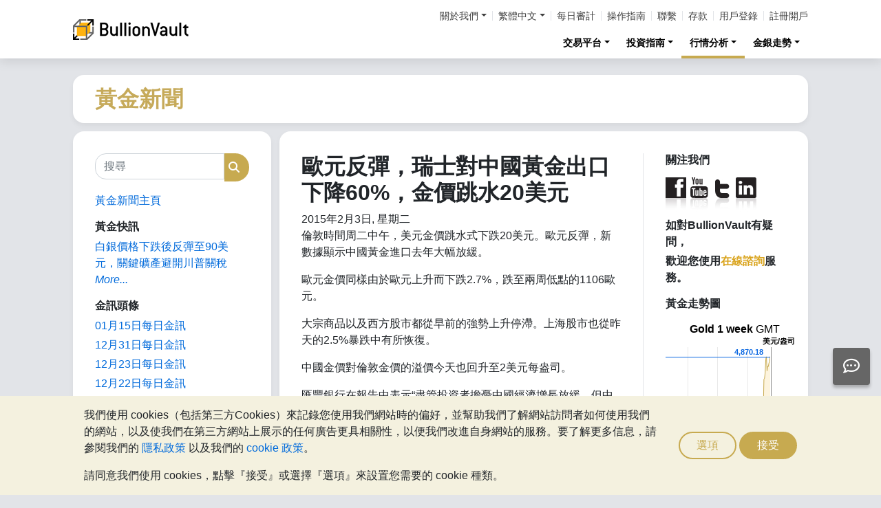

--- FILE ---
content_type: text/html;charset=UTF-8
request_url: https://zh-hant.bullionvault.com/%E9%87%91%E5%83%B9%E6%96%B0%E8%81%9E/03022015GoldNews
body_size: 84636
content:















<!DOCTYPE html>
<html class="webpage webpage--gold-news">
	<head><script type="text/javascript" sitemesh-keep>
	window.uetq = window.uetq || [];
	window.dataLayer = window.dataLayer || [];

	const consentNoCookiesPermissions = {
		'ad_storage': 'denied',
		'ad_user_data': 'denied',
		'ad_personalization': 'denied',
		'analytics_storage': 'denied'
	};

	const consentBVCookiesPermissions = {
		'ad_storage': 'denied',
		'ad_user_data': 'denied',
		'ad_personalization': 'denied',
		'analytics_storage': 'granted'
	};

	const consentAllCookiesPermissions = {
		'ad_storage': 'granted',
		'ad_user_data': 'granted',
		'ad_personalization': 'granted',
		'analytics_storage': 'granted'
	};

	// Explicitly push the 'ad_storage' tag to UET tag manager for consent mode
	// For some reason, passing it to the Google tag manager does not set the UET consent mode
	function uetConsentMode(consentType, grantStatus) {
		window.uetq.push('consent', consentType, { 'ad_storage': grantStatus });
	}

	// gtag function name required for consent mode, `datalayer.push('consent', ...)` does not work
	function gtag() {
		uetConsentMode(arguments[1], arguments[2]['ad_storage'])
		window.dataLayer.push(arguments);
	}

	// Initialise Google consent mode using client's saved cookie choice
	const defaultConsentPermissions = gtmGetCookie('allowThirdPartyCookies') === '1' ?
		consentAllCookiesPermissions :
		gtmGetCookie('allowPersistentCookies') === '1' ?
			consentBVCookiesPermissions :
			consentNoCookiesPermissions;

	gtag('consent', 'default', defaultConsentPermissions);

	dataLayer.push({
		'language': 'zh',
		'loggedIn': 'false'
	});

	

	function consentAllCookies() {
		gtag('consent', 'update', consentAllCookiesPermissions);
		gtmPushEvent('thirdPartyCookies', 'accept', true, 'accept_third_party_cookies');
	}

	function consentBVCookies() {
		gtag('consent', 'update', consentBVCookiesPermissions);
	}

	function consentNoCookies() {
		gtag('consent', 'update', consentNoCookiesPermissions);
	}

	function gtmGetCookie(name) {
		var match = document.cookie.match(new RegExp('(^| )' + name + '=([^;]+)'));
		if (match) return match[2];
	}

	function gtmPushEvent(category, action, label, name) {
		var eventDetails = {
			event: 'event',
			eventCategory: category,
			eventAction: action,
			eventLabel: label,
			eventName: name,
		};
		dataLayer.push(eventDetails);
	}

	if (gtmGetCookie('allowThirdPartyCookies') === '1') {
		dataLayer.push({'allowThirdPartyCookies': 'true'});
	}

	if (gtmGetCookie('allowPersistentCookies') === '1') {
		dataLayer.push({'allowFirstPartyCookies': 'true'});
	}

	
</script> 
<script sitemesh-keep>(function(w,d,s,l,i){w[l]=w[l]||[];w[l].push({'gtm.start':
	new Date().getTime(),event:'gtm.js'});var f=d.getElementsByTagName(s)[0],
	j=d.createElement(s),dl=l!='dataLayer'?'&l='+l:'';j.async=true;j.src=
	'https://www.googletagmanager.com/gtm.js?id='+i+dl;f.parentNode.insertBefore(j,f);
	})(window,document,'script','dataLayer','GTM-23RP');</script> 
<meta charset="utf-8"> 
<meta name="format-detection" content="telephone=no"> 
<meta name="viewport" content="width=device-width, initial-scale=1, minimum-scale=1"> 
<meta name="HandheldFriendly" content="true"> 
<meta name="MobileOptimized" content="width"> 
<meta http-equiv="X-UA-Compatible" content="IE=edge,chrome=1"> 
<meta name="apple-itunes-app" content="app-id=524049748"> 
<meta name="google-play-app" content="app-id=com.bullionvault.mobile"> 
<meta http-equiv="Content-Type" content="text/html; charset=UTF-8"> 
<title>歐元反彈，瑞士對中國黃金出口下降60%，金價跳水20美元 | 黃金新聞</title> 
<meta property="og:title" content="歐元反彈，瑞士對中國黃金出口下降60%，金價跳水20美元 | 黃金新聞"> 
<meta property="og:image" content="https://zh-hant.bullionvault.com/images/homepage/gold-bars-in-vault.png"> 
<meta property="og:description" content=""> 
<meta property="og:type" content="website"> 
<meta property="og:url" content="https://zh-hant.bullionvault.com"> 
<link rel="stylesheet preload" type="text/css" href="/css/bootstrap.4.5.3.min.css" as="style" onload="this.onload=null;this.rel='stylesheet'"> 
<link rel="preload" as="font" type="font/woff2" href="/fontawesome/webfonts/fa-solid-900.woff2" crossorigin> 
<link rel="preload" as="font" type="font/woff2" href="/fontawesome/webfonts/fa-regular-400.woff2" crossorigin> 
<link rel="preload" as="font" type="font/woff2" href="/fontawesome/webfonts/fa-brands-400.woff2" crossorigin> 
<link rel="stylesheet preload" href="/fontawesome/css/all.min.css" as="style" onload="this.onload=null;this.rel='stylesheet'"> 
<link rel="stylesheet" type="text/css" media="all" href="/assets/css/bvstyles_core_RKHZR2QU.css">  
<meta name="description" content="倫敦時間周二中午，美元金價跳水式下跌20美元。歐元反彈，新數據顯示中國黃金進口去年大幅放緩。 歐元金價同樣由於歐元上升而下跌2.7%，跌至兩周低點的1106歐元。 大宗商品以及西方股市都從早前的強勢上升停滯。上海股市也從昨天的2.5%暴跌中有所恢復。 中國金價對倫敦金價的溢價今天也回升至2美元每盎司。 匯豐銀行在報告中表示“盡管投資者擔憂中國經濟增長放緩，但中國經濟以及工資仍然處於上升勢頭。這也支持了我們對中國日益增長的黃金需求的期望。” 根據今天公布的最新瑞士貿易數據顯示，2014年，世界第一黃金冶煉出口國瑞士出口至中國的黃金銳減60%。 瑞士銀行瑞銀（UBS）在其報告中表示“12月份中國在其兩個主要黃金進口地瑞士和香港的進口額總共減少了26%。根據當地的同行反饋，在此期間市場興趣非常平淡。” 而瑞銀同時也展望這個月即將到來的中國農歷新年，表示最近的價格上漲意味著批發商“可能會選擇袖手旁觀。選擇使用手頭已有的庫存。”並且會等待價格下降後再另行補充庫存。 周二倫敦的美元銀價同樣下跌2.7%，但本周迄今為止仍保持在每盎司17.25美元左右的價位。 而大型的白銀信托SLV在昨天仍然增持0.3%，增持46噸白銀，總持有量維持在10000噸的水平以下。"> 
<link rel="canonical" href="https://zh-hant.bullionvault.com/%E9%87%91%E5%83%B9%E6%96%B0%E8%81%9E/03022015GoldNews">     
<link rel="stylesheet" media="all" href="https://zh-hant.bullionvault.com/%E9%87%91%E5%83%B9%E6%96%B0%E8%81%9E/sites/goldnews-hant.bullionvault.com/files/css/css_z7hFZbnLR0Q34xP3eyEfaAE-4RPprnJFksiI-zVoYzw.css?delta=0&amp;language=zh-hant&amp;theme=bootstrap&amp;include=eJxVjUESwyAMAz8E4UmMA0rqjl1nMCHt70tz60WjXR20jtwfUGS1yhsX6mwvTyQSqXUugshKOzw2-DEnHgjFGlJt50Gy0JPef6Iyie3BrcySFZPTSs4l-Mc79AcIg3F5unOZ16fgC5WJNW8"> 
<link rel="stylesheet" type="text/css" media="all" href="/assets/css/webpages/webpage--gold-news_MSRSHZ4Z.css"></head>
	
		




















	



<!-- Check the browser type in order to set 'defer' -->



<div class="webpage__notices" role="complementary" aria-label="notices">
	<div class="webpage__notices__bvchat">
		<button type="button" aria-label="Need help?" class="btn btn-primary btn-block btn-bvchat btn-bvchat__offline" id="bvchat_preload">
			<i class="fa-regular fa-comment-dots fa-xl" id="bvchat_preload_icon"></i>
			<span class="spinner-border spinner-border-sm" id="bvchat_preload_spinner" style="display: none"></span>
		</button>
	</div>
	<div class="webpage__notices__toasts">
		<div class="trustpilot-toast" style="display:none">
			<div class="trustpilot-toast__detail">
				<div class="trustpilot-toast__icon">
					<img src="/images/trustpilot-logo.png" loading="lazy" width="50.0" height="47.6" alt=""/>
				</div>
				<div class="trustpilot-toast__title">
					告訴其他人你對BullionVault服務的想法
				</div>
				<div class="trustpilot-toast__message">
					請花一點點時間，在Trustpilot冩下你的評價
				</div>
			</div>
			<div class="trustpilot-toast__actions">
				<button type="button" class="trustpilot-toast__action trustpilot-toast__action--dismiss">
					暫時不要
				</button>
				<a class="trustpilot-toast__action trustpilot-toast__action--review trustpilot-toast__action--primary" href="https://uk.trustpilot.com/evaluate/www.bullionvault.com">
					留下您的寶貴意見
				</a>
			</div>
		</div>
	</div>
	<div class="webpage__notices__webphone"></div>
	<div class="webpage__notices__banners">
		<div class="navigation__cookies" style="display:none">
			<div class="cookies__body">
				<div class="cookies__text">
					<p>我們使用 cookies（包括第三方Cookies）來記錄您使用我們網站時的偏好，並幫助我們了解網站訪問者如何使用我們的網站，以及使我們在第三方網站上展示的任何廣告更具相關性，以便我們改進自身網站的服務。要了解更多信息，請參閱我們的 <a href="/help/terms_and_conditions.html#Privacy%20policy">隱私政策</a> 以及我們的 <a href="/help/cookie_policy.html">cookie 政策</a>。</p>
					<p>請同意我們使用 cookies，點擊『接受』或選擇『選項』來設置您需要的 cookie 種類。</p>
				</div>
				<div class="cookies__buttons">
					<button class="btn btn-default" data-toggle="modal" data-target="#modal-cookieprefs">選項</button>
					<button class="btn btn-primary" onclick="webpageCookies.acceptAllCookies()">接受</button>
				</div>
			</div>
			<script src="/javascript/generated_android_smartapp_banner.js" defer="true"></script>
		</div>
	</div>
</div>

	<header class="webpage__navigation hidden-print">
		<div class="navigation__banners">
			
			
			
		</div>
		<nav class="navigation__content">
			<a href="/" class="navigation__brand"><img src="/images/bv-logo-nav.png" alt="BullionVault.com" width="168" height="30" /></a>
			<div class="navigation__menu navbar-collapse collapse" id="navbarToggler" role="presentation">
				<div class="navigation__menus navigation__menus--logged-out">
					<div class="logged-out">
						<ul class="navigation__menu__secondary">
							<li>
								<div class="btn-group secondary__menu">
									<button type="button" id="loggedOutAboutToggle" aria-controls="loggedOutAboutMenu" class="btn dropdown-toggle" data-toggle="dropdown" data-hover="dropdown">關於我們</button>
									<ul class="dropdown-menu" id="loggedOutAboutMenu" aria-labelledby="loggedOutAboutToggle">
										<li><a href="/help/FAQs/FAQs_aboutUs.html" class="dropdown-item">關於BullionVault</a></li>
										<li><a href="/about-us/in-the-press" class="dropdown-item">公司要聞與新聞發佈</a></li>
										<li><a href="/reviews.do" class="dropdown-item">意見回饋</a></li>
									</ul>
								</div>
							</li>
							<li>
								<div class="btn-group secondary__menu">
									<button type="button" id="loggedOutLanguageToggle" aria-controls="loggedOutLanguageMenu" class="btn dropdown-toggle" data-toggle="dropdown" data-hover="dropdown">繁體中文</button>
									<ul class="dropdown-menu" id="loggedOutLanguageMenu">
										
											<li>
												<a lang="en" href="https://www.bullionvault.com" class="dropdown-item">
													English
												</a>
											</li>
										
											<li>
												<a lang="en-GB" href="https://www.bullionvault.co.uk" class="dropdown-item">
													English (UK)
												</a>
											</li>
										
											<li>
												<a lang="de" href="https://gold.bullionvault.de" class="dropdown-item">
													Deutsch
												</a>
											</li>
										
											<li>
												<a lang="es" href="https://oro.bullionvault.es" class="dropdown-item">
													Español
												</a>
											</li>
										
											<li>
												<a lang="fr-FR" href="https://or.bullionvault.fr" class="dropdown-item">
													Français
												</a>
											</li>
										
											<li>
												<a lang="it" href="https://oro.bullionvault.it" class="dropdown-item">
													Italiano
												</a>
											</li>
										
											<li>
												<a lang="pl" href="https://zloto.bullionvault.pl" class="dropdown-item">
													Polski
												</a>
											</li>
										
											<li>
												<a lang="ja" href="https://gold.bullionvault.jp" class="dropdown-item">
													日本語
												</a>
											</li>
										
											<li>
												<a lang="zh-Hans" href="https://zh-hans.bullionvault.com" class="dropdown-item">
													简体中文
												</a>
											</li>
										
											<li>
												<a lang="zh-Hant" href="https://zh-hant.bullionvault.com" class="dropdown-item">
													繁體中文
												</a>
											</li>
										
									</ul>
								</div>
							</li>
							<li><a href="/audit.do">每日審計</a></li>
							<li><a href="/help/getting_started_steps.html">操作指南</a></li>
							<li><a href="/help/contact_BV.html">聯繫</a></li>
							<li><a href="/deposit-funds.do">存款</a></li>
							<li class="secondary__login"><a href="https://zh-hant.bullionvault.com/secure/login.do">用戶登錄</a></li>
							<li class="secondary__registration"><a href="https://zh-hant.bullionvault.com/secure/registration.do" data-tracking-id="header">註冊開戶</a></li>
						</ul>
						<ul class="navigation__menu__primary">
							
								
								
									<li aria-labelledby="loggedOutMarketsToggle">
										<div class="btn-group">
											<button type="button" id="loggedOutMarketsToggle" aria-controls="loggedOutMarketsMenu" class="btn btn-navigation-menu dropdown-toggle " data-toggle="dropdown" data-hover="dropdown">交易平台</button>
											<ul class="dropdown-menu" id="loggedOutMarketsMenu" aria-labelledby="loggedOutMarketsToggle">
												<li><a href="/order-board.do" class="dropdown-item ">交易看板</a></li>
												<li><a href="/daily-price.do" class="dropdown-item ">每日價格</a></li>
											</ul>
										</div>
									</li>
								
							
							<li aria-labelledby="loggedOutInvestmentToggle">
								<div class="btn-group">
									<button type="button" id="loggedOutInvestmentToggle" aria-controls="loggedOutInvestmentMenu" class="btn btn-navigation-menu dropdown-toggle " data-toggle="dropdown" data-hover="dropdown">投資指南</button>
									<ul class="dropdown-menu" id="loggedOutInvestmentMenu" aria-labelledby="loggedOutInvestmentToggle">
										<li><a href="/gold-guide/index" class="dropdown-item ">黃金指南</a></li>
										
											
											
												<li><a href="/gold-guide/buy-gold" class="dropdown-item dropdown-item--nested">如何購買黃金</a></li>
											
										
											
											
												<li><a href="/gold-guide/gold-investment" class="dropdown-item dropdown-item--nested">黃金投資</a></li>
											
										
											
											
										
											
											
												<li><a href="/gold-guide/gold-diversification" class="dropdown-item dropdown-item--nested">投資保險</a></li>
											
										
											
											
										
										<li><a href="/silver-guide/index" class="dropdown-item ">白銀指南</a></li>
										<li><a href="/silver-guide/buy-silver" class="dropdown-item dropdown-item--nested">如何購買白銀</a></li>
										
										<li><a href="/platinum-guide/index" class="dropdown-item ">鉑金指南</a></li>
										
											
											
												<li>
													<a href="/platinum-guide/buy-platinum" class="dropdown-item dropdown-item--nested">
														如何購買鉑金
													</a>
												</li>
											
										
											
											
										
									</ul>
								</div>
							</li>
							
								<li aria-labelledby="loggedOutAnalysisToggle">
									<div class="btn-group">
										<button type="button" id="loggedOutAnalysisToggle" aria-controls="loggedOutAnalysisMenu" class="btn btn-navigation-menu dropdown-toggle selected" data-toggle="dropdown" data-hover="dropdown">行情分析</button>
										<ul class="dropdown-menu" id="loggedOutAnalysisMenu" aria-labelledby="loggedOutAnalysisToggle">
											<li><a href="/金價新聞" class="dropdown-item selected">黃金新聞</a></li>
											
												
												
													<li><a href="/金價新聞/gold_price_news" class="dropdown-item dropdown-item--nested">金價新聞</a></li>
												
											
												
												
													<li><a href="/金價新聞/news" class="dropdown-item dropdown-item--nested">觀點和分析</a></li>
												
											
												
												
											
												
												
													<li><a href="/金價新聞/gold-investor-index" class="dropdown-item dropdown-item--nested">金銀投資者指數</a></li>
												
											
												
												
													<li><a href="/金價新聞/infographics" class="dropdown-item dropdown-item--nested">圖片新聞</a></li>
												
											
										</ul>
									</div>
								</li>
							
							<li aria-labelledby="loggedOutChartToggle">
								<div class="btn-group">
									<button type="button" id="loggedOutChartToggle" aria-controls="loggedOutChartMenu" class="btn btn-navigation-menu dropdown-toggle " data-toggle="dropdown" data-hover="dropdown">金銀走勢</button>
									<ul class="dropdown-menu dropdown-menu-right" id="loggedOutChartMenu" aria-labelledby="loggedOutChartToggle">
										<li><a href="/gold-price-chart.do" class="dropdown-item " onclick="showChart('/gold-price-chart.do'); return false">黃金價格</a></li>
										<li><a href="/silver-price-chart.do" class="dropdown-item " onclick="showChart('/silver-price-chart.do'); return false">白銀價格</a></li>
										<li><a href="/platinum-price-chart.do" class="dropdown-item " onclick="showChart('/platinum-price-chart.do'); return false">鉑金價格</a></li>
										<li><a href="/palladium-price-chart.do" class="dropdown-item " onclick="showChart('/palladium-price-chart.do'); return false">鈀金價格</a></li>
										<li><a href="/price-alerts.do" class="dropdown-item " >價格警報</a></li>
									</ul>
								</div>
							</li>
						</ul>
					</div>
					<div class="logged-in">
						<ul class="navigation__menu__secondary">
							<li aria-labelledby="loggedInLanguageToggle">
								<div class="btn-group secondary__menu">
									<button type="button" id="loggedInLanguageToggle" aria-controls="loggedInLanguageMenu" class="btn dropdown-toggle" data-toggle="dropdown" data-hover="dropdown">繁體中文</button>
									<ul class="dropdown-menu" id="loggedInLanguageMenu" aria-labelledby="loggedInLanguageToggle">
										
											<li>
												<a lang="en" href="https://www.bullionvault.com" class="dropdown-item">
													English
												</a>
											</li>
										
											<li>
												<a lang="en-GB" href="https://www.bullionvault.co.uk" class="dropdown-item">
													English (UK)
												</a>
											</li>
										
											<li>
												<a lang="de" href="https://gold.bullionvault.de" class="dropdown-item">
													Deutsch
												</a>
											</li>
										
											<li>
												<a lang="es" href="https://oro.bullionvault.es" class="dropdown-item">
													Español
												</a>
											</li>
										
											<li>
												<a lang="fr-FR" href="https://or.bullionvault.fr" class="dropdown-item">
													Français
												</a>
											</li>
										
											<li>
												<a lang="it" href="https://oro.bullionvault.it" class="dropdown-item">
													Italiano
												</a>
											</li>
										
											<li>
												<a lang="pl" href="https://zloto.bullionvault.pl" class="dropdown-item">
													Polski
												</a>
											</li>
										
											<li>
												<a lang="ja" href="https://gold.bullionvault.jp" class="dropdown-item">
													日本語
												</a>
											</li>
										
											<li>
												<a lang="zh-Hans" href="https://zh-hans.bullionvault.com" class="dropdown-item">
													简体中文
												</a>
											</li>
										
											<li>
												<a lang="zh-Hant" href="https://zh-hant.bullionvault.com" class="dropdown-item">
													繁體中文
												</a>
											</li>
										
									</ul>
								</div>
							</li>
							<li><a href="/audit.do">每日審計</a></li>
							<li><a href="/help/getting_started_steps.html">操作指南</a></li>
							<li><a href="/help/contact_BV.html">聯繫</a></li>
							<li><a href="/secure/deposit-funds.do">存款</a></li>
							<li class="secondary__logout">
								<form action="/secure/logout.do" method="POST" cssClass="form">
									<button type="submit" class="btn btn--logout">登出</button>
								</form>
							</li>
						</ul>
						<ul class="navigation__menu__primary">
							<li aria-labelledby="loggedInAccountToggle">
								<div class="btn-group">
									<button type="button" id="loggedInAccountToggle" aria-controls="loggedInAccountMenu" class="btn btn-navigation-menu dropdown-toggle " data-toggle="dropdown" data-hover="dropdown">我的賬戶</button>
									<ul class="dropdown-menu" id="loggedInAccountMenu" aria-labelledby="loggedInAccountToggle">
										<li><a href="/secure/balance.do" class="dropdown-item ">結餘</a></li>
										<li><a href="/secure/deposit-funds.do" class="dropdown-item ">存款</a></li>
										<li><a href="/secure/withdraw-funds.do" class="dropdown-item ">取款</a></li>
										
										<li><a href="/secure/withdraw-bars.do" class="dropdown-item ">提現 100 克金條</a></li>
										
										<li><a href="/secure/reserve-bars.do" class="dropdown-item ">預留登記金銀塊</a></li>
										<li><a href="/secure/validation.do" class="dropdown-item ">賬戶驗證</a></li>
										<li><a href="/secure/documents.do" class="dropdown-item ">文件上傳</a></li>
										<li><a href="/secure/settings.do" class="dropdown-item ">賬户設置</a></li>
									</ul>
								</div>
							</li>
							<li aria-labelledby="loggedInHistoryToggle">
								<div class="btn-group">
									<button type="button" id="loggedInHistoryToggle" aria-controls="loggedInHistoryMenu" class="btn btn-navigation-menu dropdown-toggle " data-toggle="dropdown" data-hover="dropdown">交易歷史</button>
									<ul class="dropdown-menu" id="loggedInHistoryMenu" aria-labelledby="loggedInHistoryToggle">
										<li><a href="/secure/orders.do" class="dropdown-item ">交易記錄</a></li>
										<li><a href="/secure/statement.do" class="dropdown-item ">賬戶清單</a></li>
										<li><a href="/secure/deposits-and-withdrawals.do" class="dropdown-item ">存款和取款</a></li>
										
											<li><a href="/secure/profit-and-loss.do" class="dropdown-item ">利潤和損失</a></li>
										
										
											<li><a href="/secure/gold-bar-withdrawals.do" class="dropdown-item ">100 克金條提現</a></li>
										
										<li><a href="/secure/referrals.do" class="dropdown-item ">客戶推介</a></li>
										
										<li><a id="annualSalesReportHistory" href="/secure/annual-sales-report.do" class="dropdown-item " style="display: none">Annual sales report</a></li>
									</ul>
								</div>
							</li>
							<li aria-labelledby="loggedInMarketsToggle">
								<div class="btn-group">
									<button type="button" id="loggedInMarketsToggle" aria-controls="loggedInMarketsMenu" class="btn btn-navigation-menu dropdown-toggle " data-toggle="dropdown" data-hover="dropdown">交易平台</button>
									<ul class="dropdown-menu" id="loggedInMarketsMenu" aria-labelledby="loggedInMarketsToggle">
										
											
											
												<li><a href="/secure/order-board.do" class="dropdown-item ">交易看板</a></li>
												<li><a href="/secure/daily-price.do" class="dropdown-item ">每日價格</a></li>
											
										
									</ul>
								</div>
							</li>
							<li aria-labelledby="loggedInInvestmentToggle">
								<div class="btn-group">
									<button type="button" id="loggedInInvestmentToggle" aria-controls="loggedInInvestmentMenu" class="btn btn-navigation-menu dropdown-toggle " data-toggle="dropdown" data-hover="dropdown">投資指南</button>
									<ul class="dropdown-menu" id="loggedInInvestmentMenu" aria-labelledby="loggedInInvestmentToggle">
										<li><a href="/gold-guide/index" class="dropdown-item ">黃金指南</a></li>
										
											
											
												<li><a href="/gold-guide/buy-gold" class="dropdown-item dropdown-item--nested">如何購買黃金</a></li>
											
										
											
											
												<li><a href="/gold-guide/gold-investment" class="dropdown-item dropdown-item--nested">黃金投資</a></li>
											
										
											
											
										
											
											
												<li><a href="/gold-guide/gold-diversification" class="dropdown-item dropdown-item--nested">投資保險</a></li>
											
										
											
											
										
										<li><a href="/silver-guide/index" class="dropdown-item ">白銀指南</a></li>
										<li><a href="/silver-guide/buy-silver" class="dropdown-item dropdown-item--nested">如何購買白銀</a></li>
										<li><a href="/platinum-guide/index" class="dropdown-item ">鉑金指南</a></li>
										<li><a href="/platinum-guide/buy-platinum" class="dropdown-item dropdown-item--nested">如何購買鉑金</a></li>
									</ul>
								</div>
							</li>
							
								<li aria-labelledby="loggedInAnalysisToggle">
									<div class="btn-group">
										<button type="button" id="loggedInAnalysisToggle" aria-controls="loggedInAnalysisMenu" class="btn btn-navigation-menu dropdown-toggle selected" data-toggle="dropdown" data-hover="dropdown">行情分析</button>
										<ul class="dropdown-menu" id="loggedInAnalysisMenu" aria-labelledby="loggedInAnalysisToggle">
											<li><a href="/金價新聞" class="dropdown-item selected">黃金新聞</a></li>
											
												
												
													<li><a href="/金價新聞/gold_price_news" class="dropdown-item dropdown-item--nested">金價新聞</a></li>
												
											
												
												
													<li><a href="/金價新聞/news" class="dropdown-item dropdown-item--nested">觀點和分析</a></li>
												
											
												
												
											
												
												
													<li><a href="/金價新聞/gold-investor-index" class="dropdown-item dropdown-item--nested">金銀投資者指數</a></li>
												
											
												
												
													<li><a href="/金價新聞/infographics" class="dropdown-item dropdown-item--nested">圖片新聞</a></li>
												
											
										</ul>
									</div>
								</li>
							
							<li aria-labelledby="loggedInChartToggle">
								<div class="btn-group">
									<button type="button" id="loggedInChartToggle" aria-controls="loggedInChartMenu" class="btn btn-navigation-menu dropdown-toggle " data-toggle="dropdown" data-hover="dropdown">金銀走勢</button>
									<ul class="dropdown-menu dropdown-menu-right" id="loggedInChartMenu" aria-labelledby="loggedInChartToggle">
										<li><a href="/gold-price-chart.do" class="dropdown-item " onclick="showChart('/gold-price-chart.do'); return false">黃金價格</a></li>
										<li><a href="/silver-price-chart.do" class="dropdown-item " onclick="showChart('/silver-price-chart.do'); return false">白銀價格</a></li>
										<li><a href="/platinum-price-chart.do" class="dropdown-item " onclick="showChart('/platinum-price-chart.do'); return false">鉑金價格</a></li>
										<li><a href="/palladium-price-chart.do" class="dropdown-item " onclick="showChart('/palladium-price-chart.do'); return false">鈀金價格</a></li>
										<li><a href="/secure/price-alerts.do" class="dropdown-item " >價格警報</a></li>
									</ul>
								</div>
							</li>
						</ul>
					</div>
				</div>
			</div>
			<div class="navigation__buttons">
				
				
				<a href="/gold-price-chart.do" class="navigation__button" title="金銀走勢" aria-label="金銀走勢">
					<span class="navigation__button__icon" role="presentation">
						<i class="fa-light fa-chart-line-up" role="presentation"></i>
					</span>

					
				</a>
				
				
				<a href="/secure/balance.do" class="navigation__button" title="我的賬戶" aria-label="我的賬戶">
					<span class="navigation__button__icon" role="none">
						<i class="fa-light fa-user" role="presentation"></i>
					</span>
					
				</a>
				
				
				<button class="navigation__button" type="button" data-toggle="collapse" data-target="#navbarToggler" title="菜單" aria-label="菜單" aria-controls="navbarToggler">
					<span class="navigation__button__icon" role="presentation">
						<i class="fa-light fa-bars" role="presentation"></i>
					</span>
					
				</button>
			</div>
		</nav>
	</header>


		

















	<div class="webpage__header webpage__header--separate">
		<div class="webpage__header__body">
			
				
				
					<div class="webpage__header__title">黃金新聞</div>
				
			
			<div class="webpage__header__actions">
				
				
				<button class="navbar-toggler" type="button" data-toggle="collapse" data-target="#gold_news__menu" aria-controls="gold_news__menu" aria-expanded="false" aria-label="Toggle navigation">
					<i class="fas fa-fw fa-bars"></i>
				</button>
			</div>
			
			
			
		</div>
	</div>


		











<main class="webpage__content  webpage__content--sidebar-l">
	
			<div class="card card--gold-news-sidebar navbar-collapse collapse" id="gold_news__menu">
				<div class="card-body">
					 
       <div class="search-block-form block block-search block-search-form-block" data-drupal-selector="search-block-form" id="block-bootstrap-searchform" role="search"> 
        <form action="/金價新聞/search/node/" method="get" id="search-block-form" accept-charset="UTF-8" class="search-form"> 
         <div class="form-item js-form-item form-type-search js-form-type-search form-item-keys js-form-item-keys form-no-label form-group"> 
          <label for="edit-keys" class="control-label sr-only">搜尋</label> 
          <div class="input-group">
           <input title="輸入您想要搜尋的關鍵字。" data-drupal-selector="edit-keys" class="form-search form-control" placeholder="搜尋" type="search" id="edit-keys" name="keys" value="" size="15" maxlength="128" data-toggle="tooltip">
           <span class="input-group-btn"><button type="submit" value="搜尋" class="button js-form-submit form-submit btn-primary btn icon-only"><span class="sr-only">搜尋</span><span class="icon glyphicon glyphicon-search" aria-hidden="true"></span></button></span>
          </div> 
         </div> 
         <div class="form-actions form-group js-form-wrapper form-wrapper" data-drupal-selector="edit-actions" id="edit-actions"></div> 
        </form> 
       </div> 
       <section id="block-bootstrap-huangjinxinwenzhuye" class="block block-block-content block-block-content77518295-d56a-4c4b-9572-2631621f8c73 clearfix"> 
        <div class="field field--name-body field--type-text-with-summary field--label-hidden field--item">
         <p><a href="https://zh-hant.bullionvault.com/%E9%87%91%E5%83%B9%E6%96%B0%E8%81%9E/">黃金新聞主頁</a></p> 
        </div> 
       </section> 
       <section class="views-element-container block block-views block-views-blockgold-price-news-block clearfix" id="block-bootstrap-views-block-gold-price-news-block"> 
        <h2 class="block-title">黃金快訊</h2> 
        <div class="form-group">
         <div class="view view-gold-price-news view-id-gold_price_news view-display-id-block js-view-dom-id-225b6a6b7ba1005c14a093eb66cb2e58aaff8bbcd9fc4666d95b431e1507a101"> 
          <div class="view-content"> 
           <div class="views-row">
            <div class="views-field views-field-title">
             <span class="field-content"><a href="https://zh-hant.bullionvault.com/%E9%87%91%E5%83%B9%E6%96%B0%E8%81%9E/gold_price_news/%E7%99%BD%E9%8A%80-%E9%97%9C%E9%8D%B5-%E9%97%9C%E7%A8%85-011520261" hreflang="zh-hant">白銀價格下跌後反彈至90美元，關鍵礦產避開川普關稅</a></span>
            </div>
           </div> 
          </div> 
          <div class="view-footer"> 
           <p><a href="https://zh-hant.bullionvault.com/%E9%87%91%E5%83%B9%E6%96%B0%E8%81%9E/gold-price-news" class="more">More...</a></p> 
          </div> 
         </div> 
        </div> 
       </section> 
       <section id="block-bootstrap-jinxuntoutiao" class="block block-block-content block-block-content4839ced3-b4e4-4eb6-8bca-ffb6ed332f43 clearfix"> 
        <h2 class="block-title">金訊頭條</h2> 
        <div class="field field--name-body field--type-text-with-summary field--label-hidden field--item">
         <p><a href="https://zh-hant.bullionvault.com/%E9%87%91%E5%83%B9%E6%96%B0%E8%81%9E/gold_price_news/%E7%99%BD%E9%8A%80-%E9%97%9C%E9%8D%B5-%E9%97%9C%E7%A8%85-011520261" target="_blank">01月15日每日金訊</a></p> 
         <p><a href="https://zh-hant.bullionvault.com/%E9%87%91%E5%83%B9%E6%96%B0%E8%81%9E/gold_price_news/%E9%BB%83%E9%87%91-%E7%99%BD%E9%8A%80-2025-%E5%89%B5%E7%B4%80%E9%8C%84%E5%83%B9%E6%A0%BC-123120251" target="_blank">12月31日每日金訊</a></p> 
         <p><a href="https://zh-hant.bullionvault.com/%E9%87%91%E5%83%B9%E6%96%B0%E8%81%9E/gold_price_news/%E9%89%91%E9%87%91-%E9%BB%83%E9%87%91-%E7%99%BD%E9%8A%80%E8%B2%B6%E5%80%BC-%E7%BE%8E%E5%85%83-122320251" target="_blank">12月23日每日金訊</a></p> 
         <p><a href="https://zh-hant.bullionvault.com/%E9%87%91%E5%83%B9%E6%96%B0%E8%81%9E/gold_price_news/comex-%E8%A8%98%E9%8C%84%E9%AB%98%E4%BD%8D-%E9%BB%83%E9%87%91-%E7%99%BD%E9%8A%80-122220251" target="_blank">12月22日每日金訊</a></p> 
         <p><a href="https://zh-hant.bullionvault.com/%E9%87%91%E5%83%B9%E6%96%B0%E8%81%9E/gold_price_news/%E9%BB%83%E9%87%91-%E4%BF%84%E7%BE%85%E6%96%AF-%E5%87%8D%E7%B5%90%E5%82%B5%E5%8B%99-121920251" target="_blank">12月19日每日金訊</a></p> 
         <p><a href="https://zh-hant.bullionvault.com/%E9%87%91%E5%83%B9%E6%96%B0%E8%81%9E/gold_price_news/2026-%E9%A0%90%E6%B8%AC-5000-%E9%BB%83%E9%87%91-121820251" target="_blank">12月18日每日金訊</a></p> 
         <p><a href="https://zh-hant.bullionvault.com/%E9%87%91%E5%83%B9%E6%96%B0%E8%81%9E/gold_price_news/%E9%89%91%E9%87%91-gfex-%E9%88%80%E9%87%91-121720251" target="_blank">12月17日每日金訊</a></p> 
         <p><a href="https://zh-hant.bullionvault.com/%E9%87%91%E5%83%B9%E6%96%B0%E8%81%9E/gold_price_news/%E7%99%BD%E9%8A%80-%E4%BA%A4%E6%98%93-Comex-%E4%B8%8A%E6%B5%B7-121620251" target="_blank">12月15日每日金訊</a></p> 
         <p><a href="https://zh-hant.bullionvault.com/%E9%87%91%E5%83%B9%E6%96%B0%E8%81%9E/gold_price_news/%E9%BB%83%E9%87%91-%E7%99%BD%E9%8A%80-%E5%83%B9%E6%A0%BC-%E5%89%B5%E7%B4%80%E9%8C%84-%E6%B5%81%E5%8B%95%E6%80%A7-121220251" target="_blank">12月12日每日金訊</a></p> 
         <p><a href="https://zh-hant.bullionvault.com/%E9%87%91%E5%83%B9%E6%96%B0%E8%81%9E/gold_price_news/%E7%99%BD%E9%8A%80-%E7%9F%AD%E7%BC%BA-%E5%83%B9%E6%A0%BC-%E5%89%B5%E7%B4%80%E9%8C%84-121020251" target="_blank">12月10日每日金訊</a></p> 
         <p><a href="https://zh-hant.bullionvault.com/%E9%87%91%E5%83%B9%E6%96%B0%E8%81%9E/gold_price_news/%E9%BB%83%E9%87%91-%E7%99%BD%E9%8A%80-%E5%A4%AE%E8%A1%8C-%E8%81%AF%E6%BA%96%E6%9C%83-120820251" target="_blank">12月08日每日金訊</a></p> 
         <p><a href="https://zh-hant.bullionvault.com/%E9%87%91%E5%83%B9%E6%96%B0%E8%81%9E/gold_price_news/%E7%99%BD%E9%8A%80-%E9%8A%85-%E8%B5%A4%E5%AD%97-%E5%B8%82%E5%A0%B4-120520251" target="_blank">12月05日每日金訊</a></p> 
         <p><a href="https://zh-hant.bullionvault.com/%E9%87%91%E5%83%B9%E6%96%B0%E8%81%9E/gold_price_news/%E7%99%BD%E9%8A%80-2025-%E5%93%88%E5%A1%9E%E7%89%B9-%E8%81%AF%E6%BA%96%E6%9C%83-120420251" target="_blank">12月04日每日金訊</a></p> 
         <p><a href="https://zh-hant.bullionvault.com/%E9%87%91%E5%83%B9%E6%96%B0%E8%81%9E/gold_price_news/%E7%99%BD%E9%8A%80-%E8%81%AF%E6%BA%96%E6%9C%83-%E5%93%88%E5%A1%9E%E7%89%B9-%E5%83%B9%E6%A0%BC-120120251" target="_blank">12月01日每日金訊</a></p> 
         <p>&nbsp;</p> 
         <p><a href="https://zh-hant.bullionvault.com/%E9%87%91%E5%83%B9%E6%96%B0%E8%81%9E/gold_price_news">更多每日金訊</a></p> 
        </div> 
       </section> 
       <section id="block-bootstrap-shichangshendufenxi" class="block block-block-content block-block-contentf294ac29-bc12-4d6c-9cd3-314a24c4566b clearfix"> 
        <h2 class="block-title">市場深度分析</h2> 
        <div class="field field--name-body field--type-text-with-summary field--label-hidden field--item">
         <p><a href="https://zh-hant.bullionvault.com/%E9%87%91%E5%83%B9%E6%96%B0%E8%81%9E/what-drives-gold-prices-higher-lower-091720241" target="_blank"><span style="white-space: pre-wrap;">是什麼促使金價上漲或下跌？</span></a></p> 
         <p><a href="https://zh-hant.bullionvault.com/%E9%87%91%E5%83%B9%E6%96%B0%E8%81%9E/Brexit-Gold-Investing-Surge" target="_blank">英國退出歐盟的可能性導致黃金投資激增</a></p> 
         <p><a href="https://zh-hant.bullionvault.com/%E9%87%91%E5%83%B9%E6%96%B0%E8%81%9E/infographics/" target="_blank">黃金/白銀圖像信息</a></p> 
         <p><a href="https://zh-hant.bullionvault.com/%E9%87%91%E5%83%B9%E6%96%B0%E8%81%9E/most-expensive-auction-items" target="_blank">17件天價拍賣物</a></p> 
         <p><a href="https://zh-hant.bullionvault.com/%E9%87%91%E5%83%B9%E6%96%B0%E8%81%9E/21-incredible-uses-for-silver" target="_blank">白銀的21種妙用</a></p> 
         <p><span class="field-content"><a href="https://zh-hant.bullionvault.com/%E9%87%91%E5%83%B9%E6%96%B0%E8%81%9E/olympic-medals-real-gold-silver-bronze-medal-count">奧運獎牌 – 獎牌的價值</a></span></p> 
         <p><a href="https://zh-hant.bullionvault.com/%E9%87%91%E5%83%B9%E6%96%B0%E8%81%9E/infographics/most-valuable-substances-weight" target="_blank">以重量計算最具價值的物質</a></p> 
         <p><a href="https://zh-hant.bullionvault.com/%E9%87%91%E5%83%B9%E6%96%B0%E8%81%9E/infographics/heists" target="_blank">歷史上最大的劫案</a></p> 
         <p><a href="https://zh-hant.bullionvault.com/%E9%87%91%E5%83%B9%E6%96%B0%E8%81%9E/infographics/31-incredible-facts-about-gold" target="_blank">關於黃金的三十一個難以置信的事實</a></p> 
         <p><a href="https://zh-hant.bullionvault.com/%E9%87%91%E5%83%B9%E6%96%B0%E8%81%9E/global-raw-materials-values-and-origins" target="_blank"><span style="font-family: Menlo,Monaco,Consolas,&quot;Courier New&quot;,monospace; font-size: 11.7px; font-style: normal; font-variant-ligatures: normal; font-variant-caps: normal; font-weight: normal; letter-spacing: normal; text-align: start; text-indent: 0px; text-transform: none; white-space: normal; word-spacing: 0px; -webkit-text-stroke-width: 0px; display: inline ! important; float: none;">全球原料和物資是從哪裏來的</span></a></p> 
        </div> 
       </section> 
       <section id="block-bootstrap-jinwenjinzhang" class="block block-block-content block-block-contentf939405e-69fa-40a1-a54c-0fed2aba43a9 clearfix"> 
        <h2 class="block-title">金文金章</h2> 
        <div class="field field--name-body field--type-text-with-summary field--label-hidden field--item">
         <p><a href="https://zh-hant.bullionvault.com/%E9%87%91%E5%83%B9%E6%96%B0%E8%81%9E/28012014ChineseNewYearReport">農曆馬年中國黃金需求分析</a></p> 
        </div> 
       </section> 
       <section class="views-element-container block block-views block-views-blockarchive-block-1 clearfix" id="block-bootstrap-views-block-archive-block-1"> 
        <h2 class="block-title">金訊檔案</h2> 
        <div class="form-group">
         <div class="view view-archive view-id-archive view-display-id-block_1 js-view-dom-id-8d9225d1b5c8a99376f2de86ed255e4da626307932deee8c2cc05874eaafee01"> 
          <div class="view-content"> 
           <ul> 
            <li><a href="https://zh-hant.bullionvault.com/%E9%87%91%E5%83%B9%E6%96%B0%E8%81%9E/archive/202511">十一月 2025</a> (1) </li> 
            <li><a href="https://zh-hant.bullionvault.com/%E9%87%91%E5%83%B9%E6%96%B0%E8%81%9E/archive/202510">十月 2025</a> (1) </li> 
            <li><a href="https://zh-hant.bullionvault.com/%E9%87%91%E5%83%B9%E6%96%B0%E8%81%9E/archive/202506">六月 2025</a> (1) </li> 
            <li><a href="https://zh-hant.bullionvault.com/%E9%87%91%E5%83%B9%E6%96%B0%E8%81%9E/archive/202504">四月 2025</a> (1) </li> 
            <li><a href="https://zh-hant.bullionvault.com/%E9%87%91%E5%83%B9%E6%96%B0%E8%81%9E/archive/202503">三月 2025</a> (2) </li> 
           </ul> 
          </div> 
          <div class="more-link form-group">
           <a href="https://zh-hant.bullionvault.com/%E9%87%91%E5%83%B9%E6%96%B0%E8%81%9E/archive">More...</a>
          </div> 
         </div> 
        </div> 
       </section> 
       <section id="block-bootstrap-zuojiamingdan" class="block block-block-content block-block-content083d3894-a701-40d9-9315-a0d896ced14d clearfix"> 
        <h2 class="block-title">作家名單</h2> 
        <div class="field field--name-body field--type-text-with-summary field--label-hidden field--item">
         <p>Adrian Ash</p> 
         <p>馬睿</p> 
        </div> 
       </section> 
      
				</div>
			</div>
			<div class="card card--gold-news-contents">
				<div class="card-body">
					<div class="gold-news-content">
						 
       <div data-drupal-messages-fallback class="hidden"></div> 
       <article class="article is-promoted full clearfix node-194"> 
        <h1>歐元反彈，瑞士對中國黃金出口下降60%，金價跳水20美元</h1> 
        <div class="submitted">
          2015年2月3日, 星期二 
        </div> 
        <div class="content"> 
         <div class="field field--name-body field--type-text-with-summary field--label-hidden field--item">
          <p>倫敦時間周二中午，美元金價跳水式下跌20美元。歐元反彈，新數據顯示中國黃金進口去年大幅放緩。</p> 
          <p>歐元金價同樣由於歐元上升而下跌2.7%，跌至兩周低點的1106歐元。</p> 
          <p>大宗商品以及西方股市都從早前的強勢上升停滯。上海股市也從昨天的2.5%暴跌中有所恢復。</p> 
          <p>中國金價對倫敦金價的溢價今天也回升至2美元每盎司。</p> 
          <p>匯豐銀行在報告中表示“盡管投資者擔憂中國經濟增長放緩，但中國經濟以及工資仍然處於上升勢頭。這也支持了我們對中國日益增長的黃金需求的期望。”</p> 
          <p>根據今天公布的最新瑞士貿易數據顯示，2014年，世界第一黃金冶煉出口國瑞士出口至中國的黃金銳減60%。</p> 
          <p>瑞士銀行瑞銀（UBS）在其報告中表示“12月份中國在其兩個主要黃金進口地瑞士和香港的進口額總共減少了26%。根據當地的同行反饋，在此期間市場興趣非常平淡。”</p> 
          <p>而瑞銀同時也展望這個月即將到來的中國農歷新年，表示最近的價格上漲意味著批發商“可能會選擇袖手旁觀。選擇使用手頭已有的庫存。”並且會等待價格下降後再另行補充庫存。</p> 
          <p>周二倫敦的美元銀價同樣下跌2.7%，但本周迄今為止仍保持在每盎司17.25美元左右的價位。</p> 
          <p>而大型的白銀信托SLV在昨天仍然增持0.3%，增持46噸白銀，總持有量維持在10000噸的水平以下。</p> 
          <p>SPDR黃金信托（GLD）在周一也同樣增持了黃金，其黃金總持有量維持在766噸。</p> 
          <p>初步預計在農歷新年來臨之前，金價都將處於這種常態性的價格震動中。</p> 
         </div> 
        </div> 
       </article> 
       <section id="block-bootstrap-socialsharingblock" class="block block-social-media block-social-sharing-block clearfix"> 
        <div class="social-media-sharing"> 
         <ul class=""> 
          <li> <a target="_blank" rel="noopener noreferrer" class="twitter share" href="https://x.com/share?url=https://zh-hant.bullionvault.com/%E9%87%91%E5%83%B9%E6%96%B0%E8%81%9E/03022015GoldNews&amp;text=歐元反彈，瑞士對中國黃金出口下降60%，金價跳水20美元" title="Twitter"> <img alt="Twitter" src="https://zh-hant.bullionvault.com/%E9%87%91%E5%83%B9%E6%96%B0%E8%81%9E/modules/contrib/social_media/icons/twitter.svg"> </a> </li> 
          <li> <a target="_blank" rel="noopener noreferrer" class="facebook-share share" href="https://www.facebook.com/sharer.php?u=https://zh-hant.bullionvault.com/%E9%87%91%E5%83%B9%E6%96%B0%E8%81%9E/03022015GoldNews&amp;t=歐元反彈，瑞士對中國黃金出口下降60%，金價跳水20美元" title="Facebook"> <img alt="Facebook" src="https://zh-hant.bullionvault.com/%E9%87%91%E5%83%B9%E6%96%B0%E8%81%9E/modules/contrib/social_media/icons/facebook_share.svg"> </a> </li> 
          <li> <a target="_blank" rel="noopener noreferrer" class="linkedin share" href="https://www.linkedin.com/shareArticle?mini=true&amp;url=https://zh-hant.bullionvault.com/%E9%87%91%E5%83%B9%E6%96%B0%E8%81%9E/03022015GoldNews&amp;title=歐元反彈，瑞士對中國黃金出口下降60%，金價跳水20美元&amp;summary=&amp;source=黃金新聞" title="Linkedin"> <img alt="Linkedin" src="https://zh-hant.bullionvault.com/%E9%87%91%E5%83%B9%E6%96%B0%E8%81%9E/modules/contrib/social_media/icons/linkedin.svg"> </a> </li> 
         </ul> 
        </div> 
       </section> 
       <section class="views-element-container block block-views block-views-blockauthor-bio-block clearfix" id="block-bootstrap-views-block-author-bio-block"> 
        <div class="form-group">
         <div class="view view-author-bio view-id-author_bio view-display-id-block js-view-dom-id-c4a5ce2439e6b9b04e1351c98c82a2939d3b3a658e67b135de8912e0f370816b"> 
          <div class="view-content"> 
           <div class="views-row">
            <div class="views-field views-field-field-picture">
             <div class="field-content"> 
              <img loading="lazy" src="https://zh-hant.bullionvault.com/%E9%87%91%E5%83%B9%E6%96%B0%E8%81%9E/sites/goldnews-hant.bullionvault.com/files/styles/thumbnail/public/img_1531_0.png?itok=TmK3CuIG" width="92" height="100" alt="" class="img-responsive"> 
             </div>
            </div>
            <div class="views-field views-field-field-description">
             <div class="field-content">
              <p>BullionVault 中文部主管 - 馬睿，自2013年起就職於BullionVault, 主要負責 BullionVault 中文服務，包括中文市場開拓，中文市場研究以及開發。</p> 
             </div>
            </div>
           </div> 
          </div> 
         </div> 
        </div> 
       </section> 
       <section id="block-bootstrap-fengxiantishi" class="block block-block-content block-block-content84100f2a-d82c-456e-9baf-7c6e4a6ef5aa clearfix"> 
        <div class="field field--name-body field--type-text-with-summary field--label-hidden field--item">
         <p><strong>請注意：</strong> 這裡發表的所有文章都是為了讓您更了解黃金，而不是引導您進投資。只有您可以決定將您的錢使用在最好的地方，同時所有的投資決定都是有風險性的。 文章中所包含的信息以及數據可能已經和實際事件有所不同，如果您要根據這些信息數據採取相應投資行動，請必須在其他地方加以驗證。請檢查關於訪問 <a href="https://zh-hant.bullionvault.com/%E9%87%91%E5%83%B9%E6%96%B0%E8%81%9E" target="_blank">黃金新聞</a> 的 <a href="https://zh-hant.bullionvault.com/%E9%87%91%E5%83%B9%E6%96%B0%E8%81%9E/terms-and-conditions" rel="nofollow" target="_blank">規則與條款</a>，如要分享我們的文章到其他<a href="https://zh-hant.bullionvault.com/%E9%87%91%E5%83%B9%E6%96%B0%E8%81%9E/terms-and-conditions"> 社交網站平台</a>，請查看這裡。</p> 
        </div> 
       </section> 
      
					</div>
					
					
						<div class="gold-news-adverts">
							 
       <section id="block-bootstrap-guanzhuwomen" class="block block-block-content block-block-contentd080ad16-236d-4ba4-9d35-b1979cbf73fb clearfix"> 
        <h2 class="block-title">關注我們</h2> 
        <div class="field field--name-body field--type-text-with-summary field--label-hidden field--item">
         <p><a href="https://www.facebook.com/BullionVaultEnglish" target="_blank"><img alt="Facebook" src="https://zh-hant.bullionvault.com/%E9%87%91%E5%83%B9%E6%96%B0%E8%81%9E/sites/default/files/facebook.png" style="width: 30px; height: 54px; "></a>&nbsp;<a href="http://www.youtube.com/bullionvault" target="_blank"><img alt="Youtube" src="https://zh-hant.bullionvault.com/%E9%87%91%E5%83%B9%E6%96%B0%E8%81%9E/sites/default/files/youtube.png" style="width: 30px; height: 54px; "></a>&nbsp;<a href="https://twitter.com/bullionvault" target="_blank"><img alt="Twitter" src="https://zh-hant.bullionvault.com/%E9%87%91%E5%83%B9%E6%96%B0%E8%81%9E/sites/default/files/twitter.png" style="width: 30px; height: 54px; "></a>&nbsp;<a href="http://www.linkedin.com/company/bullionvault" target="_blank"><img alt="LinkedIn" src="https://zh-hant.bullionvault.com/%E9%87%91%E5%83%B9%E6%96%B0%E8%81%9E/sites/default/files/linkedin.png" style="width: 30px; height: 54px; "></a></p> 
         <p><strong>如對BullionVault有疑問，</strong></p> 
         <p><strong>歡迎您使用<a href="http://messenger.providesupport.com/messenger/bullionvault.html" target="_blank"><span style="color:#daa520;">在線諮詢</span></a>服務。</strong></p> 
        </div> 
       </section> 
       <section id="block-bootstrap-huangjinzoushitu" class="block block-block-content block-block-contentaf0fc702-df00-43b5-9b16-f625d619e741 clearfix"> 
        <h2 class="block-title">黃金走勢圖</h2> 
        <div class="field field--name-body field--type-text-with-summary field--label-hidden field--item">
         <div div id="chartContainer" style="width: 200px; height: 170px;"> 
          <script type="text/javascript" src="//zh-hant.bullionvault.com/chart/bullionvaultchart.js?v=1"></script>
          <script type="text/javascript">
		var options = {
				bullion: 'gold',
				currency: 'USD',
				timeframe: '1w',
				chartType: 'line',
				miniChartModeAxis : 'oz',
                                referrerID: 'GNZHTW-CHART',
				containerDefinedSize: true,
				miniChartMode: true,
				displayLatestPriceLine: true,
				switchBullion: true,
				switchCurrency: true,
				switchTimeframe: true,
				switchChartType: false,
				exportButton: true
			};
		var chartBV = new BullionVaultChart(options, 'chartContainer');
	</script>
         </div> 
        </div> 
       </section> 
       <section id="block-bootstrap-jinxunguize" class="block block-block-content block-block-contentb03a12b7-b0c0-4cb6-9cc8-8c584dd2b25e clearfix"> 
        <div class="field field--name-body field--type-text-with-summary field--label-hidden field--item">
         <p><strong><a href="https://zh-hant.bullionvault.com/%E9%87%91%E5%83%B9%E6%96%B0%E8%81%9E/terms-and-conditions#Copyright"><img alt src="https://zh-hant.bullionvault.com/%E9%87%91%E5%83%B9%E6%96%B0%E8%81%9E/sites/default/files/rss.png" style="width: 24px; height: 25px; "> 金訊規則</a></strong></p> 
        </div> 
       </section> 
       <section id="block-bootstrap-dianyoubullionvaultjinyibao" class="block block-block-content block-block-content9a4df0c8-8b51-48cc-9522-c72a83c59d1d clearfix"> 
        <div class="field field--name-body field--type-text-with-summary field--label-hidden field--item">
         <p><strong><a href="mailto:twocents@bullionvault.com"><img alt src="https://zh-hant.bullionvault.com/%E9%87%91%E5%83%B9%E6%96%B0%E8%81%9E/sites/default/files/email.png" style="width: 26px; height: 16px; "> 電郵 BullionVault 金易寶</a></strong></p> 
        </div> 
       </section> 
       <section class="views-element-container block block-views block-views-blocklatest-articles-block-7 clearfix" id="block-bootstrap-views-block-latest-articles-block-7"> 
        <h2 class="block-title">Gold Supply &amp; Demand</h2> 
        <div class="form-group">
         <div class="view view-latest-articles view-id-latest_articles view-display-id-block_7 js-view-dom-id-8e75554d16344cdf934d05548d73ea99bbe47a6da151ba47d6a2f1cb978ed38c"> 
          <div class="view-header"> 
          </div> 
          <div class="view-content"> 
           <div>
            <div class="views-field views-field-title">
             <span class="field-content"><a href="https://zh-hant.bullionvault.com/%E9%87%91%E5%83%B9%E6%96%B0%E8%81%9E/platinum-investment-051620231" hreflang="zh-hant">"創紀錄的逆差"讓鉑金投資在1000美元價格獲得支持</a></span>
            </div>
           </div> 
           <div>
            <div class="views-field views-field-title">
             <span class="field-content"><a href="https://zh-hant.bullionvault.com/%E9%87%91%E5%83%B9%E6%96%B0%E8%81%9E/buy-gold-032320232" hreflang="zh-hant">中國以創紀錄的價格購買黃金，但印度的需求卻在下降</a></span>
            </div>
           </div> 
           <div>
            <div class="views-field views-field-title">
             <span class="field-content"><a href="https://zh-hant.bullionvault.com/%E9%87%91%E5%83%B9%E6%96%B0%E8%81%9E/silver-india-gold-020120234" hreflang="zh-hant">莫迪的印度再次打擊珠寶商，提高白銀進口稅</a></span>
            </div>
           </div> 
          </div> 
         </div> 
        </div> 
       </section> 
       <section id="block-bootstrap-mobilapp" class="block block-block-content block-block-contentd8ccb1c3-f48a-445b-afbf-18c19817f6c2 clearfix"> 
        <div class="field field--name-body field--type-text-with-summary field--label-hidden field--item">
         <p><b style="font-weight: bold; color: rgb(0, 0, 0); font-family: sans-serif; font-style: normal; font-variant: normal; letter-spacing: normal; line-height: 17px; orphans: auto; text-align: start; text-indent: 0px; text-transform: none; white-space: normal; widows: auto; word-spacing: 0px; -webkit-text-stroke-width: 0px; font-size: 14px;"><span class="Apple-converted-space">&nbsp;</span><a href="https://zh-hant.bullionvault.com/" style="color: black;" target="_blank">BullionVault</a><span class="Apple-converted-space"> 應用程序：</span></b><br style="color: rgb(0, 0, 0); fot-family: sans-serif; font-size: 13px; font-style: normal; font-variant: normal; font-weight: normal; letter-spacing: normal; line-height: 17px; orphans: auto; text-align: start; text-indent: 0px; text-transform: none; white-space: normal; widows: auto; word-spacing: 0px; -webkit-text-stroke-width: 0px;"><br> <b style="font-weight: bold; color: rgb(0, 0, 0); font-family: sans-serif; font-style: normal; font-variant: normal; letter-spacing: normal; line-height: 17px; orphans: auto; text-align: start; text-indent: 0px; text-transform: none; white-space: normal; widows: auto; word-spacing: 0px; -webkit-text-stroke-width: 0px; font-size: 12px;">&nbsp; &nbsp;<span class="Apple-converted-space">&nbsp;</span></b><b style="font-weight: bold; color: rgb(0, 0, 0); font-family: sans-serif; font-style: normal; font-variant: normal; letter-spacing: normal; line-height: 17px; orphans: auto; text-align: start; text-indent: 0px; text-transform: none; white-space: normal; widows: auto; word-spacing: 0px; -webkit-text-stroke-width: 0px; font-size: 12px;">&nbsp;-</b><b style="font-weight: bold; color: rgb(0, 0, 0); font-family: sans-serif; font-style: normal; font-variant: normal; letter-spacing: normal; line-height: 17px; orphans: auto; text-align: start; text-indent: 0px; text-transform: none; white-space: normal; widows: auto; word-spacing: 0px; -webkit-text-stroke-width: 0px; font-size: 12px;"><span class="Apple-converted-space"> </span>最快的即時黃金 &amp; 白銀價格<br><br> <b style="font-weight: bold; font-family: sans-serif; font-size: 12px;">&nbsp; &nbsp; &nbsp;- 秒更新的走勢圖</b><br><br> <b style="font-weight: bold; font-family: sans-serif; font-size: 12px;">&nbsp; &nbsp; &nbsp;- 可以直接買賣實物金銀</b></b></p> 
         <p><a href="https://itunes.apple.com/tw/app/bullionvault-huang-jin-jia/id524049748?l=zh" target="_blank"><img alt class="img-responsive" src="http://aws-goldnews-zhcn/sites/default/files/styles/thumbnail/public/hp_store_apple.png?itok=Q3-gTxMT"></a></p> 
         <p><a href="https://play.google.com/store/apps/details?id=com.bullionvault.mobile&amp;hl=zh-TW" target="_blank"><img alt class="img-responsive" src="http://aws-goldnews-zhcn/sites/default/files/styles/thumbnail/public/hp_store_google.png?itok=qXnn9GF9"></a></p> 
        </div> 
       </section> 
       <section id="block-bootstrap-jinshishixun" class="block block-block-content block-block-contentc7e2ae87-5b95-4872-a21e-ce8290b14530 clearfix"> 
        <h2 class="block-title">金市視訊</h2> 
        <div class="field field--name-body field--type-text-with-summary field--label-hidden field--item">
         <p><a href="https://zh-hant.bullionvault.com/%E9%87%91%E5%83%B9%E6%96%B0%E8%81%9E/19042014Radio">James Rickards 4月17日 訪問廣播</a></p> 
        </div> 
       </section> 
      
							<div id="carousel-controls"></div>
						</div>
					
				</div>
			</div>
		

	<script type="text/javascript">
		const locale = 'zh_TW';
		const onlineTitle = "在線咨詢";
		const offlineTitle = "在線咨詢暫停服務";
		window.BVChat = {
			locale: 'zh_TW',
			baseUrl: 'https://livechat.bullionvault.com',
        }
	</script>
	<script src="/javascript/generated_bvchat.js"></script>
</main>


		











	<script type="application/javascript">
		document.addEventListener('lazybeforeunveil', function (e) {
			var bg = e.target.getAttribute('data-bg');
			if (bg) {
				e.target.style.backgroundImage = 'url(' + bg + ')';
			}
		});
	</script>
	
	<footer class="webpage__footer">
		<div class="webpage__footer__body">
			
				<a class="webpage__footer__banner" href="/info/british-museum-luxury-power-persia-greece-exhibition">
					<div class="webpage__footer__banner__image">
						<img src="/images/homepage/hp_bm_banner.png" loading="lazy" width="560" height="370" alt="Persia to Greece The British Museum Exhibition supported by BullionVault">
					</div>
					<div class="webpage__footer__banner__text">
						<div class="webpage__footer__banner__title">
							奢華與權力<span>從波斯到希臘</span>
						</div>
						<div class="webpage__footer__banner__subtitle">
							BullionVault很高興為這個展覽進行贊助
						</div>
					</div>
				</a>
			
			<div class="webpage__footer__sections">
				<div class="webpage__footer__section" role="navigation" aria-labelledby="footerLinks">
					<div class="webpage__footer__heading" id="footerLinks">
						網站連接
					</div>
					
					
						<ul class="webpage__footer__links">
							
								
								
									
									<li><a href="/help/FAQs/FAQs_whyBV.html" class="webpage__footer__link">常見問題</a></li>
								
							
								
								
									
									<li><a href="/help/tariff.html" class="webpage__footer__link">比率 & 費用</a></li>
								
							
								
								
									
									<li><a href="/cost-calculator.do" class="webpage__footer__link">成本計算器</a></li>
								
							
								
								
									
									<li><a href="/gold-guide/troy-ounces" class="webpage__footer__link">盎司/千克轉換器</a></li>
								
							
								
								
									
									<li><a href="/info/corporate-services" class="webpage__footer__link">企業服務</a></li>
								
							
								
								
									
									<li><a href="/help/referral_programme.html" class="webpage__footer__link">推介人計劃</a></li>
								
							
						</ul>
					
					<ul class="webpage__footer__links">
						
						
							
							
								
								<li><a href="/help/privacy_notice.html" class="webpage__footer__link">隱私聲明</a></li>
							
						
							
							
								
								<li><a href="/help/tax_strategy.html" class="webpage__footer__link">稅收策略</a></li>
							
						
							
							
								
								<li><a href="/help/terms_and_conditions.html" class="webpage__footer__link">規定與條款</a></li>
							
						
						<li>
							<button data-toggle="modal" data-target="#modal-cookieprefs" class="webpage__footer__link text-left">
								Cookies政策
							</button>
						</li>
					</ul>
				</div>
				<div class="webpage__footer__section" role="navigation" aria-labelledby="footerSocials">
					<div class="webpage__footer__heading" id="footerSocials" role="presentation">
						在社交媒體找到BullionVault
					</div>
					<ul class="webpage__footer__socials">
						
						
							<li>
								<a href="https://x.com/bullionvault" class="webpage__footer__social">
									<i class="fa-fw fab fa-x-twitter"></i> X (Twitter)
								</a>
							</li>
						
						
						
							<li>
								<a href="https://www.linkedin.com/company/bullionvault" class="webpage__footer__social">
									<i class="fa-fw fab fa-linkedin"></i> LinkedIn
								</a>
							</li>
						
						
						
							<li>
								<a href="https://www.facebook.com/BullionVaultChinese" class="webpage__footer__social">
									<i class="fa-fw fab fa-facebook-f"></i> Facebook
								</a>
							</li>
						
						
						
							<li>
								<a href="https://www.youtube.com/user/bullionvault" class="webpage__footer__social">
									<i class="fa-fw fab fa-youtube"></i> YouTube
								</a>
							</li>
						
						
						
							<li>
								<a href="https://www.instagram.com/bullionvault_official/" class="webpage__footer__social">
									<i class="fa-fw fab fa-square-instagram"></i> Instagram
								</a>
							</li>
						
						
						
							<li>
								<a href="https://www.threads.com/@bullionvault_official" class="webpage__footer__social">
									<i class="fa-fw fab fa-threads"></i> Threads
								</a>
							</li>
						
					</ul>
				</div>
				<div class="webpage__footer__section" role="navigation" aria-labelledby="footerApps">
					<div class="webpage__footer__heading" id="footerApps" role="presentation">
						BullionVault手機應用程序
					</div>
					<ul class="webpage__footer__apps">
						
						
							<li>
								<a href="https://apps.apple.com/us/app/bullionvault-gold-and-silver/id524049748?pt=1122942&ct=app-store-homepage-footer-en&mt=8" target="_blank" title="蘋果應用程序商店" class="webpage__footer__app">
									<img src="/images/homepage/appStoreBadges/hp_store_apple_zh_TW.svg" loading="lazy" width="135" height="41" alt="蘋果應用程序商店"/>
								</a>
							</li>
						
						
						
							<li>
								<a href="https://play.google.com/store/apps/details?id=com.bullionvault.mobile&hl=en&referrer=utm_source=bv-en&utm_medium=homepage-footer&utm_content=en-app-store" target="_blank" title="谷歌應用程序商店" class="webpage__footer__app">
									<img src="/images/homepage/googlePlayBadges/google-play-badge-zh_TW.png" loading="lazy" width="155" height="61" alt="谷歌應用程序商店" style="margin: -10px !important"/>
								</a>
							</li>
						
					</ul>
				</div>
				<div class="webpage__footer__section webpage__footer__section--contacts">
					<div class="webpage__footer__heading">聯繫我們</div>
					<div class="webpage__footer__contacts">
						<div class="webpage__footer__contact">
							<div class="webpage__footer__contact__icon"><i class="fa-fw fas fa-envelope"></i></div>
							<div>
								<a href="mailto:hantsupport@bullionvault.com" class="webpage__footer__contact__email">
									hantsupport@bullionvault.com
								</a>
							</div>
						</div>
						<div class="webpage__footer__contact">
							<div class="webpage__footer__contact__icon"><i class="fa-fw fas fa-phone"></i></div>
							<div>
								
								
									
									
									
									<div><a href="tel:+442086000130" class="webpage__footer__contact__number">+44 (0)20 8600 0130</a> (英國及國際電話)</div>
								
									
									
									
									<div><a href="tel:+18889082858" class="webpage__footer__contact__number">1-888-908-2858</a> (美國/加拿大免付費電話)</div>
								
								
									<div class="webpage__footer__contact__c2c">
										<button class="btn btn-success" onclick="initCall('zh')">
											<strong><i class="fas fa-phone"></i> 點擊通話</strong>
										</button>
									</div>
								
							</div>
						</div>
						<div class="webpage__footer__contact">
							<div class="webpage__footer__contact__icon">
								<i class="fa-fw fas fa-clock"></i>
							</div>
							<div>
								
								
									<div>辦公時間:</div>
								
									<div>9am to 8:30pm (英國時間), 周一至周五</div>
								
							</div>
						</div>
						<div class="webpage__footer__contact">
							<div class="webpage__footer__contact__icon">
								<i class="fa-fw fas fa-location-dot"></i>
							</div>
							<div>
								
								
									<div>Galmarley Ltd T/A BullionVault</div>
								
									<div>3 Shortlands (7th Floor)</div>
								
									<div>Hammersmith</div>
								
									<div>London</div>
								
									<div>W6 8DA</div>
								
									<div>United Kingdom</div>
								
								
							</div>
						</div>
					</div>
				</div>
				<div class="webpage__footer__risk_warning">
					<b>請注意:</b>
					<span>貴金屬的價值可能下跌也可能上漲。歷史趨勢不能保證未來的價格走勢。BullionVault 網站及其任何通訊中的任何內容均不構成投資建議。您應該考慮尋求專業建議，以確定投資並持有金條是否適合您。</span>
				</div>
				<div class="webpage__footer__company">
					<span>Galmarley Ltd，以 BullionVault 名義進行交易，在英格蘭和威爾斯註冊，註冊號碼：4943684</span>
					
					
					<span>BullionVault Ltd &copy; 2026</span>
				</div>
			</div>
		</div>
	</footer>


		



<div class="webpage__modals" role="complementary" aria-label="dialogs">
	<div class="modal fade" id="modal-cookieprefs" role="dialog">
		<div class="modal-dialog modal-dialog-centered" role="document">
			<div class="modal-content">
				<div class="modal-header">
					<h2 class="modal-title">保存您的 cookie 設置</h2>
					<button type="button" class="close" data-dismiss="modal" aria-label="Close">
						<i class="fas fa-times"></i>
					</button>
				</div>
				<div class="modal-body">
					<p>我們使用 cookies 來記住您使用本網站時的偏好，並以此來追蹤推薦人並改善我們網站的表現以及使我們在第三方網站上展示的任何廣告更具相關性。有關詳情，請參閱我們的 <a href="/help/cookie_policy.html">cookie 政策</a>。</p><p>請選擇下方的一個選項，並『保存』您的偏好設置。</p>
					<form class="form">
						<div class="form-group">
							<div class="form-check">
								<input class="form-check-input" type="radio" name="cookieprefs" id="cookie-preference-1" value="noCookies">
								<label class="form-radio-label" for="cookie-preference-1">
									<strong>沒有cookies</strong>。如果沒有任何cookies，我們的網站將無法在您下次訪問時記住您的使用偏好（Cookie，貨幣，重量單位，市場，推薦人等）。在您的瀏覽結束時，所有的Cookie記錄將會被刪除。由於我們無法記錄您的Cookie偏好，相關的Cookie詢問橫幅將在您下次訪問時再次顯示。
								</label>
							</div>
						</div>
						<div class="form-group">
							<div class="form-check">
								<input class="form-check-input" type="radio" name="cookieprefs" id="cookie-preference-2" value="bvOnly">
								<label class="form-radio-label" for="cookie-preference-2">
									<strong>僅限 BullionVault 的 cookie（推薦）</strong>。 我們使用這些 cookie 來記錄您的網站使用情況和偏好（cookie、貨幣、重量單位、市場、引薦來源網址等），以便您下次使用此瀏覽器進行訪問。
								</label>
							</div>
						</div>
						<div class="form-group">
							<div class="form-check">
								<input class="form-check-input" type="radio" name="cookieprefs" id="cookie-preference-3" value="allEnabled">
								<label class="form-radio-label" for="cookie-preference-3">
									<strong>BullionVault cookies 和第三方 cookies</strong>。 也允許我們使用其他知名第三方的 cookies： 現在使用的第三方 cookies 包括 <a href="https://policies.google.com/technologies/partner-sites?hl=zh-TW" target="_blank">Google</a>, Facebook, Bing （我們可以通過這些 cookies 記錄的數據來改進我們的網站和服務以及使我們在第三方網站上展示的任何廣告更具相關性。）和 YouTube （這將讓我們的視頻添加到您的 Youtube 偏好設置中）。
								</label>
							</div>
						</div>
						<div class="form-divider">
							<button type="button" class="btn btn-primary btn-block save-cookie-button" onclick="webpageCookies.saveCookieSettings()">
								保存
							</button>
						</div>
					</form>
				</div>
				<div class="modal-footer">
					<p>您可以通過我們網頁下方的‘Cookies’鏈接，隨時更改自己的 cookie 喜好設置。</p>
				</div>
			</div>
		</div>
	</div>
	<div class="modal fade" id="modal_autologout" role="dialog">
		<div class="modal-dialog" role="document">
			<div class="modal-content">
				<div class="modal-header">
					<h2 class="modal-title">安全自動退出警告</h2>
					<button type="button" class="close" data-dismiss="modal" aria-label="Close">
						<i class="fas fa-times"></i>
					</button>
				</div>
				<div class="modal-body">
					<p>您的賬戶已經有一段時間沒有進行操作。</p>
					<p>為了您的安全，若沒有任何行動，帳戶將在幾分鐘內登出。</p>
					<p class="text-right">
						<button type="button" data-dismiss="modal" class="btn btn-primary stay-logged-in-btn">保持登錄狀態。</button>
					</p>
				</div>
			</div>
		</div>
	</div>
	<div class="modal fade" id="generate_contract_note_modal" role="dialog"></div>
	<div class="modal promotion fade in" id="modal_promotion_openAnAccount" role="dialog" aria-hidden="true">
		<div class="modal-dialog modal-dialog-centered">
			<div class="modal-content">
				<div class="modal-body">
					<div class="promotion__icon">
						<i class="fas fa-user-plus"></i>
					</div>
					<div class="promotion__title">
						開設新賬戶
					</div>
					<div class="promotion__blurb">
						新用戶可獲得 <a href="/help/promotions.html" target="_blank">4克免費白銀</a> 來使用我們的交易系統。
					</div>
					<div class="promotion__buttons">
						<button type="button" class="promotion__button promotion__button--secondary" onclick="dismissOpenAnAccount()">
							暫時不開設
						</button>
						<button class="promotion__button promotion__button--primary" onclick="openAnAccount()" data-tracking-id="chart-promotion">
							開設新賬戶
						</button>
					</div>
				</div>
			</div>
		</div>
	</div>
	
</div>

		











	<div class="webpage__scripts" role="none">

	<script type="text/javascript">
					window.lazySizesConfig = window.lazySizesConfig || {};
					window.lazySizesConfig.init = false;
					defaultReferrer = "+GOLDNEWS-ZH";
				</script>

<script>
	window.PageLocale = "zh_TW"
</script>

<script src="/javascript/cookies.js"></script>
<script src="/javascript/lib/jquery-3.5.1.min.js"></script>
<script src="/javascript/lib/jquery.marquee.min.js"></script>
<script src="/javascript/lib/bootstrap-4.5.3.bundle.min.js"></script>
<script src="/javascript/lib/bootstrap-hover-dropdown.min.js"></script>
<script src="/javascript/lib/lazysizes-5.2.0.min.js"></script>
<script src="/javascript/lib/accounting.js"></script>
<script src="/javascript/autologout.js"></script>
<script src="/javascript/bullionvault.js"></script>
<script src="/javascript/referrer.js"></script>
<script src="/javascript/tracking.js"></script>
<script src="/javascript/embed-youtube.js"></script>
<script src="/javascript/jquery.smartbanner.js"></script>
<script src="/javascript/weight_units.js"></script>
<script src="/javascript/generated_format_message.js"></script>

	<script type="application/javascript">
		var loggedIn = false;
		var isAutologout = false;
		var autologout = null;
		if (loggedIn) {
			autologout = new Autologout();
			if (isAutologout) {
				autologout.setAutologoutRemain(autologout.finalWarningTime - 1);
			}
		}
		function unloadAutoLogout() {
			if (autologout) {
				autologout.kill();
			}
		}

		// Create bootstrap popovers
		$(function () {
			$('[data-toggle="popover"]').popover();

			$('.popover-dismiss').popover({
				trigger: 'focus'
			});
		});

		// Module to manage webpage cookies prompts
		var webpageCookies = (function() {

			return {
				acceptAllCookies: acceptAllCookies,
				enableSaveCookie: enableSaveCookie,
				saveCookieSettings: saveCookieSettings
			};

			function saveCookie(persistent, thirdParty) {
				if (persistent !== '1') {
					clearAllCookies();
				}

				setCookie('allowPersistentCookies', persistent, '/');
				setCookie('allowThirdPartyCookies', thirdParty, '/');

				var cookieState = "none";
				if (persistent === '1' && thirdParty === '1') {
					cookieState = "all";
				} else if (persistent === '1' && thirdParty === '0') {
					cookieState = "persistent";
				}

				$.ajax({
					url: "/update_cookie_preferences.do",
					type: "POST",
					dataType: 'json',
					data: {
						cookieState: cookieState
					},
					statusCode: {
						404: function () {
						}
					}
				});
			}

			function closeCookieModal() {
				$("#modal-cookieprefs").modal("hide");
			}

			function dismissCookieWarning() {
				$(".navigation__cookies").css("display", "none");
			}

			function saveCookieSettings() {
				var value = $("input:radio[name ='cookieprefs']:checked").val();
				if (value === 'noCookies') {
					consentNoCookies();
					saveCookie('0', '0');
				} else if (value === 'bvOnly') {
					consentBVCookies();
					saveCookie('1', '0');
				} else if (value === 'allEnabled') {
					consentAllCookies();
					saveCookie('1', '1');
				}

				if (value) {
					closeCookieModal();
					dismissCookieWarning();
				}
			}

			function acceptAllCookies() {
				consentAllCookies();
				saveCookie('1', '1');
				dismissCookieWarning();
			}

			function enableSaveCookie() {
				$(".save-cookie-button").removeAttr("disabled");
			}
		})();

		$(document).ready(function () {
			$.ajax({
				url: "/secure/authorised.json",
				type: "POST",
				contentType: "application/json",
				dataType: "json",
				mimeType: "application/json"
			})
			.done(function (tags) {
				const loggedIn = tags["loggedIn"];
				var menu = $(".navigation__menus");
				var orderBoardLinksElements = $(".comparisonOrderBoardLink");
				if (loggedIn) {
					if (menu.hasClass("navigation__menus--logged-out")) {
						menu.removeClass("navigation__menus--logged-out").addClass("navigation__menus--logged-in");
					}

					for (var i = 0; i < orderBoardLinksElements.length; i++) {
						orderBoardLinksElements[i].href = "/secure/order-board.do";
					}
				} else {
					if (menu.hasClass("navigation__menus--logged-in")) {
						menu.removeClass("navigation__menus--logged-in").addClass("navigation__menus--logged-out");
					}

					for (var i = 0; i < orderBoardLinksElements.length; i++) {
						orderBoardLinksElements[i].href = "/order-board.do";
					}
				}

				if ("showAnnualSalesReport" in tags && tags["showAnnualSalesReport"]) {
					$("#annualSalesReportHistory").show();
				} else {
					$("#annualSalesReportHistory").hide();
				}

				document.body.setAttribute("data-loggedin", loggedIn);
				const ev = new Event("loggedInStatus");
				ev.loggedIn = loggedIn;
				document.dispatchEvent(ev);
			});

			if (!getCookie('allowPersistentCookies')) {
				document.getElementsByClassName('navigation__cookies')[0].style.display = 'grid';
			}

			if (!getCookie('UK_ALERT_CLOSED')) {
				var gbBanner = document.getElementsByClassName('navigation__en_GB')[0];
				typeof(gbBanner) != 'undefined' && gbBanner != null ? gbBanner.style.display = 'block' : '';
			}

			$('#modal-cookieprefs').one('show.bs.modal', function () {
				var allowPersistentCookies = getCookie('allowPersistentCookies');
				var allowThirdPartyCookies = getCookie('allowThirdPartyCookies');

				if (allowPersistentCookies === '0') {
					$("input[name='cookieprefs'][value='noCookies']").prop('checked', true);
				} else if (allowPersistentCookies === '1' && allowThirdPartyCookies === '0') {
					$("input[name='cookieprefs'][value='bvOnly']").prop('checked', true);
				} else if (allowPersistentCookies === '1' && allowThirdPartyCookies === '1') {
					$("input[name='cookieprefs'][value='allEnabled']").prop('checked', true);
				} else {
					$(".save-cookie-button").attr('disabled','disabled');
					$("input[name='cookieprefs']").click(webpageCookies.enableSaveCookie);
				}
			});

			function onScroll() {
				const doc = document.documentElement;
				const leftScroll = (window.pageXOffset || doc.scrollLeft) - (doc.clientLeft || 0);
				if (window.innerWidth < 1200) {
					$('.webpage__navigation, .webpage__footer').css('margin-left', leftScroll + "px");
				}
			}

			if ($('html').hasClass("webpage--non-responsive")) {
				$(window).scroll(onScroll);
				$(document.body).on('touchmove', onScroll);
			}

			$('.navigation__menu__primary .btn-group > a').on("click", function(e) {
				if (window.innerWidth < 992) {
					$(this).parent().toggleClass("show");
					$(this).siblings('.dropdown-menu').toggleClass("show");
					e.preventDefault();
					e.stopImmediatePropagation();
				}
			});

			// Close all dropdown menus resizing from tablet to desktop to prevent multiple dropdowns being open in
			// desktop view
			let oldWidth = window.innerWidth;
			$(window).resize(function() {
				if (oldWidth < 992 && window.innerWidth >= 992) {
					$('.navigation__menu__primary .btn-group, .navigation__menu__primary .btn-group .dropdown-menu').removeClass("show");
				}
				oldWidth = $(window).width();
			});

			// IE11 fix: allows buttons with form attribute to submit as intended.
			// Remove this when we no longer need to support IE11.
			$(":button").click(function(e) {
				if ($(this).attr("form")) {
					e.preventDefault();
					$("#" + $(this).attr("form")).submit();
				}
			});

			$('.trustpilot-toast__action--dismiss').on("click", () => {
				$('.trustpilot-toast').hide();
				const expiryDate = new Date(Date.now() + 30 * 24 * 60 * 60 * 1000);
				setRawCookieFull("trustpilotReviewStatus", "disabled", expiryDate);

				void fetch("/secure/decline-trustpilot-review.json", {
					method: "POST",
					headers: {
						"Content-Type": "application/json",
					},
				})
			});

			$('.trustpilot-toast__action--review').on("click", (e) => {
				e.preventDefault();
				eraseCookie("trustpilotReviewStatus");
				$('.trustpilot-toast').hide();
				fetch("/secure/insert-trustpilot-review.json", {
					method: "POST",
					headers: {
						"Content-Type": "application/json",
					},
				})
				.finally(() => {
					window.open(e.target.href);
				})
			});

			if (loggedIn && getCookie('trustpilotReviewStatus') === "prompt") {
				fetch("/secure/get-trustpilot-review-link.json", {
					headers: {'Content-Type': 'application/json'}
				})
				.then((x) => x.ok ? x.text() : "")
				.then((link) => {
					if (link !== "") {
						const reviewUs = document.querySelector('.trustpilot-toast__action--review');
						reviewUs.href = link;
					}
				})
				.finally(() => $('.trustpilot-toast').show())
				.catch((e) => console.error(e));
			}
		});

		let isTriggered = false;
		const showPromotion = () => {
			isTriggered = true;
			if (!navigator.userAgent.includes('BullionVaultApp')) {
				const url = window.location.href;
				if (url.includes('/secure/') || url.includes('/chart-popup.do') || getCookie("hasLoggedIn")) {
					return;
				}
				const isIntroOpen = !!document.querySelector('.introjs-overlay');
				if (isIntroOpen) {
					return;
				}
				const modalPromotionCookie = getCookie("modalPromotion");
				if (!modalPromotionCookie || modalPromotionCookie !== "disabled") {
					const modalId = "#modal_promotion_openAnAccount";
					$(modalId).modal('show');
				}
			}
		}

		let timer;
		const resetPromotionTimer = () => {
			clearTimeout(timer);
			if (!isTriggered) {
				timer = setTimeout(showPromotion, 15000);
			}
		}

		const disablePromotion = () => {
			setRawCookieFull("modalPromotion", "disabled", "", "/");
		}

		const dismissOpenAnAccount = () => {
			disablePromotion();
			$('#modal_promotion_openAnAccount').modal('hide');
		}

		const openAnAccount = () => {
			disablePromotion();
			window.location = "/secure/registration.do";
		}

		window.addEventListener('load', () => {
			window.addEventListener('mousemove', resetPromotionTimer);
			window.addEventListener('mousedown', resetPromotionTimer);
			window.addEventListener('touchstart', resetPromotionTimer);
			window.addEventListener('touchmove', resetPromotionTimer);
			window.addEventListener('click', resetPromotionTimer);
			window.addEventListener('keydown', resetPromotionTimer);
			window.addEventListener('scroll', resetPromotionTimer);
			window.addEventListener('wheel', resetPromotionTimer);
			resetPromotionTimer();
		});

		function initCall(language) {
			if (typeof window.initiateCall === 'function') {
				initiateCall(language);
			} else {
				const script = document.createElement('script');
				script.onload = function() {
					window.initiateCall(language);
				};
				script.onerror = function(e) {
					console.error('Failed to place call.', e);
				}
				script.src = '/resources/webphone.js';
				document.head.appendChild(script);
			}
		}
	</script>
	






<script src="/javascript/referrer_cookies.js" defer="false"></script>

	
				<script type="text/javascript">
					window.addEventListener('load', function() {
						window.isLoaded = true;
					});

					// This is a bit of a hack to ensure the Bootstrap3 carousel on Gold News CMS works in Bootstrap4.
					// Possible long term fix will be to upgrade Bootstrap on Gold News.
					$(document).ready(function() {
						$('#views-bootstrap-carousel-1 .item').removeClass('item').addClass('carousel-item');
						$('#views-bootstrap-carousel-1 .carousel-control.left').removeClass('left').removeClass('carousel-control').addClass('carousel-control-prev').attr("role", "button").attr("href", "#views-bootstrap-carousel-1").appendTo("#carousel-controls");
						$('#views-bootstrap-carousel-1 .carousel-indicators').appendTo("#carousel-controls");
						$('#views-bootstrap-carousel-1 .carousel-control.right').removeClass('right').removeClass('carousel-control').addClass('carousel-control-next').attr("role", "button").attr("href", "#views-bootstrap-carousel-1").appendTo("#carousel-controls");
						$('.icon-prev').removeClass('icon-prev').addClass('carousel-control-prev-icon');
						$('.icon-next').removeClass('icon-next').addClass('carousel-control-next-icon');
						$("#carousel-controls").appendTo("#views-bootstrap-carousel-1");

						var stats = {"totalDollarValueHundredMillion":"72.0","clients":"120000.0","goldTonnes":"44.0","totalYenValue":"10700.0","totalEuroValue":"60.0","totalDollarValue":"70.0","countries":"175.0","totalPoundValue":"50.0","users":"360000.0","goldDollarValue":"50.0","goldYenValue":"7990.0","goldEuroValue":"40.0","employees":"37.0","goldPoundValue":"40.0","totalYenValueHundredMillion":"10708.0"};
						$(".bv-stat").each(function() {
							var stat = $(this).data("stat");
							if (stats[stat]) {
								$(this).text(new Number(stats[stat]).toLocaleString());
							}
						});
					});
					lazySizes.init();
				</script>
			
	<script type="application/javascript">
		$(document).ready(function () {
			if ($(".is-invalid").length) {
				$('html, body').animate({scrollTop: $(".is-invalid:first").offset().top - ($(".webpage__navigation:first").height() + $(".webpage__notices:first").height())}, 0);
			}
		});
	</script>


	</div>



	
</html>
